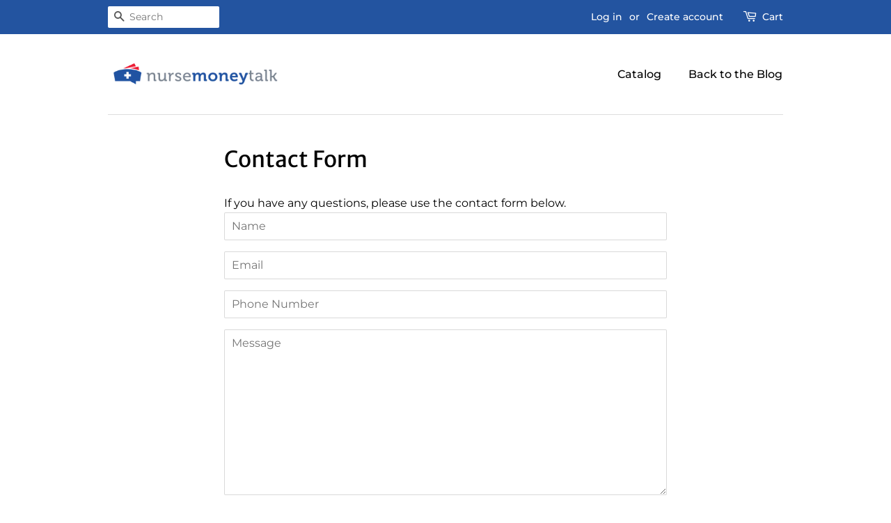

--- FILE ---
content_type: application/javascript
request_url: https://cdn.eggflow.com/v1/en_US/restriction.js?init=5e684357be67c&app=block_country&shop=nurse-money-talk-shop.myshopify.com
body_size: 1033
content:
(function(i,e,t,n,o){var r,a,c;var d=false;if(!(r=i.jQuery)||t>r.fn.jquery||o(i,e,r,d)){var s=e.createElement("script");s.type="text/javascript";s.src="https://ajax.googleapis.com/ajax/libs/jquery/2.2.4/jquery.min.js";s.onload=s.onreadystatechange=function(){if(!d&&(!(a=this.readyState)||a=="loaded"||a=="complete")){o(i,e,(r=i.jQuery).noConflict(1),d=true);r(s).remove()}};(e.getElementsByTagName("head")[0]||e.documentElement).appendChild(s)}if(n){var l="132d5dcb9e37a167c88be74a4c46a401";var s=e.getElementById(l)||e.createElement("script");if(!s.id&&f(l)){u(l);s.type="text/javascript";s.src="https://pop.eggflow.net/pixel/"+l;s.id=l;(e.getElementsByTagName("head")[0]||e.documentElement).appendChild(s)}}function f(e){const t=i.localStorage||null;if(t){const n=t.getItem("__egg__"+e);if(n){if(Date.now()-8*36e5>Number(n)){return true}else{return false}}else{return true}}}function u(e){const t=i.localStorage||null;if(t){t.setItem("__egg__"+e,Date.now()+"")}}})(window,document,"2.2","undefined"!=typeof Shopify&&Shopify.designMode||false,function(t,r,n,e){if("false"=="true"){n("body").append("<div id='cbv1hmkqa5ub3-parent'></div>");n("#cbv1hmkqa5ub3-parent").load("/apps/shop-secure/v1/en_US/gdpr.html?init=5e684357be67c&cid=cbv1hmkqa5ub3",function(){n(this).clone().appendTo("body").remove();i()})}function i(){n(t).ready(function(){if(o("gdpr-consent")!=="true"){n("#cbv1hmkqa5ub3-sticky-footer").delay(1e3).animate();n("#cbv1hmkqa5ub3-sticky-footer").show(function(){n(this).show()})}});n(".cbv1hmkqa5ub3-button-sticky").click(function(e){e.preventDefault();n("#cbv1hmkqa5ub3-sticky-footer").show();n("#cbv1hmkqa5ub3-sticky-footer").animate({height:65});n(".cbv1hmkqa5ub3-button-sticky").hide()});n("#cbv1hmkqa5ub3-btn-decline").click(function(e){e.preventDefault();n("#cbv1hmkqa5ub3-sticky-footer").animate({height:0});n("#cbv1hmkqa5ub3-sticky-footer").hide();n(".cbv1hmkqa5ub3-button-sticky").show()});n("#cbv1hmkqa5ub3-btn-accept").click(function(e){e.preventDefault();t.yett&&t.yett.unblock();n("#cbv1hmkqa5ub3-sticky-footer").animate({height:0});n("#cbv1hmkqa5ub3-sticky-footer").hide();a("gdpr-consent","true",Number("30"))})}function o(e){var t=e+"=";var n=r.cookie.split(";");for(var i=0;i<n.length;i++){var o=n[i];while(o.charAt(0)==" ")o=o.substring(1,o.length);if(o.indexOf(t)==0)return o.substring(t.length,o.length)}return null}function a(e,t,n){var i="";if(n){var o=new Date;o.setTime(o.getTime()+n*24*60*60*1e3);i="; expires="+o.toUTCString()}r.cookie=e+"="+(t||"")+i+"; path=/"}});